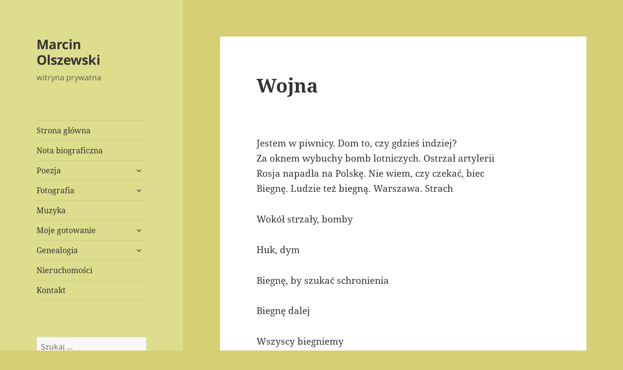

--- FILE ---
content_type: text/html; charset=UTF-8
request_url: https://marcinolszewski.pl/index.php/2022/08/27/wojna/
body_size: 13262
content:
<!DOCTYPE html>
<html lang="pl-PL" class="no-js">
<head>
	<meta charset="UTF-8">
	<meta name="viewport" content="width=device-width, initial-scale=1.0">
	<link rel="profile" href="https://gmpg.org/xfn/11">
	<link rel="pingback" href="https://marcinolszewski.pl/xmlrpc.php">
	<script>(function(html){html.className = html.className.replace(/\bno-js\b/,'js')})(document.documentElement);</script>
<title>Wojna &#8211; Marcin Olszewski</title>
<meta name='robots' content='max-image-preview:large' />
<link rel='dns-prefetch' href='//c0.wp.com' />
<link rel="alternate" type="application/rss+xml" title="Marcin Olszewski &raquo; Kanał z wpisami" href="https://marcinolszewski.pl/index.php/feed/" />
<link rel="alternate" type="application/rss+xml" title="Marcin Olszewski &raquo; Kanał z komentarzami" href="https://marcinolszewski.pl/index.php/comments/feed/" />
<link rel="alternate" type="application/rss+xml" title="Marcin Olszewski &raquo; Wojna Kanał z komentarzami" href="https://marcinolszewski.pl/index.php/2022/08/27/wojna/feed/" />
<script>
window._wpemojiSettings = {"baseUrl":"https:\/\/s.w.org\/images\/core\/emoji\/15.0.3\/72x72\/","ext":".png","svgUrl":"https:\/\/s.w.org\/images\/core\/emoji\/15.0.3\/svg\/","svgExt":".svg","source":{"concatemoji":"https:\/\/marcinolszewski.pl\/wp-includes\/js\/wp-emoji-release.min.js?ver=6.5.7"}};
/*! This file is auto-generated */
!function(i,n){var o,s,e;function c(e){try{var t={supportTests:e,timestamp:(new Date).valueOf()};sessionStorage.setItem(o,JSON.stringify(t))}catch(e){}}function p(e,t,n){e.clearRect(0,0,e.canvas.width,e.canvas.height),e.fillText(t,0,0);var t=new Uint32Array(e.getImageData(0,0,e.canvas.width,e.canvas.height).data),r=(e.clearRect(0,0,e.canvas.width,e.canvas.height),e.fillText(n,0,0),new Uint32Array(e.getImageData(0,0,e.canvas.width,e.canvas.height).data));return t.every(function(e,t){return e===r[t]})}function u(e,t,n){switch(t){case"flag":return n(e,"\ud83c\udff3\ufe0f\u200d\u26a7\ufe0f","\ud83c\udff3\ufe0f\u200b\u26a7\ufe0f")?!1:!n(e,"\ud83c\uddfa\ud83c\uddf3","\ud83c\uddfa\u200b\ud83c\uddf3")&&!n(e,"\ud83c\udff4\udb40\udc67\udb40\udc62\udb40\udc65\udb40\udc6e\udb40\udc67\udb40\udc7f","\ud83c\udff4\u200b\udb40\udc67\u200b\udb40\udc62\u200b\udb40\udc65\u200b\udb40\udc6e\u200b\udb40\udc67\u200b\udb40\udc7f");case"emoji":return!n(e,"\ud83d\udc26\u200d\u2b1b","\ud83d\udc26\u200b\u2b1b")}return!1}function f(e,t,n){var r="undefined"!=typeof WorkerGlobalScope&&self instanceof WorkerGlobalScope?new OffscreenCanvas(300,150):i.createElement("canvas"),a=r.getContext("2d",{willReadFrequently:!0}),o=(a.textBaseline="top",a.font="600 32px Arial",{});return e.forEach(function(e){o[e]=t(a,e,n)}),o}function t(e){var t=i.createElement("script");t.src=e,t.defer=!0,i.head.appendChild(t)}"undefined"!=typeof Promise&&(o="wpEmojiSettingsSupports",s=["flag","emoji"],n.supports={everything:!0,everythingExceptFlag:!0},e=new Promise(function(e){i.addEventListener("DOMContentLoaded",e,{once:!0})}),new Promise(function(t){var n=function(){try{var e=JSON.parse(sessionStorage.getItem(o));if("object"==typeof e&&"number"==typeof e.timestamp&&(new Date).valueOf()<e.timestamp+604800&&"object"==typeof e.supportTests)return e.supportTests}catch(e){}return null}();if(!n){if("undefined"!=typeof Worker&&"undefined"!=typeof OffscreenCanvas&&"undefined"!=typeof URL&&URL.createObjectURL&&"undefined"!=typeof Blob)try{var e="postMessage("+f.toString()+"("+[JSON.stringify(s),u.toString(),p.toString()].join(",")+"));",r=new Blob([e],{type:"text/javascript"}),a=new Worker(URL.createObjectURL(r),{name:"wpTestEmojiSupports"});return void(a.onmessage=function(e){c(n=e.data),a.terminate(),t(n)})}catch(e){}c(n=f(s,u,p))}t(n)}).then(function(e){for(var t in e)n.supports[t]=e[t],n.supports.everything=n.supports.everything&&n.supports[t],"flag"!==t&&(n.supports.everythingExceptFlag=n.supports.everythingExceptFlag&&n.supports[t]);n.supports.everythingExceptFlag=n.supports.everythingExceptFlag&&!n.supports.flag,n.DOMReady=!1,n.readyCallback=function(){n.DOMReady=!0}}).then(function(){return e}).then(function(){var e;n.supports.everything||(n.readyCallback(),(e=n.source||{}).concatemoji?t(e.concatemoji):e.wpemoji&&e.twemoji&&(t(e.twemoji),t(e.wpemoji)))}))}((window,document),window._wpemojiSettings);
</script>
<link rel='stylesheet' id='twentyfifteen-jetpack-css' href='https://c0.wp.com/p/jetpack/9.7.3/modules/theme-tools/compat/twentyfifteen.css' media='all' />
<style id='wp-emoji-styles-inline-css'>

	img.wp-smiley, img.emoji {
		display: inline !important;
		border: none !important;
		box-shadow: none !important;
		height: 1em !important;
		width: 1em !important;
		margin: 0 0.07em !important;
		vertical-align: -0.1em !important;
		background: none !important;
		padding: 0 !important;
	}
</style>
<link rel='stylesheet' id='wp-block-library-css' href='https://c0.wp.com/c/6.5.7/wp-includes/css/dist/block-library/style.min.css' media='all' />
<style id='wp-block-library-inline-css'>
.has-text-align-justify{text-align:justify;}
</style>
<style id='wp-block-library-theme-inline-css'>
.wp-block-audio figcaption{color:#555;font-size:13px;text-align:center}.is-dark-theme .wp-block-audio figcaption{color:#ffffffa6}.wp-block-audio{margin:0 0 1em}.wp-block-code{border:1px solid #ccc;border-radius:4px;font-family:Menlo,Consolas,monaco,monospace;padding:.8em 1em}.wp-block-embed figcaption{color:#555;font-size:13px;text-align:center}.is-dark-theme .wp-block-embed figcaption{color:#ffffffa6}.wp-block-embed{margin:0 0 1em}.blocks-gallery-caption{color:#555;font-size:13px;text-align:center}.is-dark-theme .blocks-gallery-caption{color:#ffffffa6}.wp-block-image figcaption{color:#555;font-size:13px;text-align:center}.is-dark-theme .wp-block-image figcaption{color:#ffffffa6}.wp-block-image{margin:0 0 1em}.wp-block-pullquote{border-bottom:4px solid;border-top:4px solid;color:currentColor;margin-bottom:1.75em}.wp-block-pullquote cite,.wp-block-pullquote footer,.wp-block-pullquote__citation{color:currentColor;font-size:.8125em;font-style:normal;text-transform:uppercase}.wp-block-quote{border-left:.25em solid;margin:0 0 1.75em;padding-left:1em}.wp-block-quote cite,.wp-block-quote footer{color:currentColor;font-size:.8125em;font-style:normal;position:relative}.wp-block-quote.has-text-align-right{border-left:none;border-right:.25em solid;padding-left:0;padding-right:1em}.wp-block-quote.has-text-align-center{border:none;padding-left:0}.wp-block-quote.is-large,.wp-block-quote.is-style-large,.wp-block-quote.is-style-plain{border:none}.wp-block-search .wp-block-search__label{font-weight:700}.wp-block-search__button{border:1px solid #ccc;padding:.375em .625em}:where(.wp-block-group.has-background){padding:1.25em 2.375em}.wp-block-separator.has-css-opacity{opacity:.4}.wp-block-separator{border:none;border-bottom:2px solid;margin-left:auto;margin-right:auto}.wp-block-separator.has-alpha-channel-opacity{opacity:1}.wp-block-separator:not(.is-style-wide):not(.is-style-dots){width:100px}.wp-block-separator.has-background:not(.is-style-dots){border-bottom:none;height:1px}.wp-block-separator.has-background:not(.is-style-wide):not(.is-style-dots){height:2px}.wp-block-table{margin:0 0 1em}.wp-block-table td,.wp-block-table th{word-break:normal}.wp-block-table figcaption{color:#555;font-size:13px;text-align:center}.is-dark-theme .wp-block-table figcaption{color:#ffffffa6}.wp-block-video figcaption{color:#555;font-size:13px;text-align:center}.is-dark-theme .wp-block-video figcaption{color:#ffffffa6}.wp-block-video{margin:0 0 1em}.wp-block-template-part.has-background{margin-bottom:0;margin-top:0;padding:1.25em 2.375em}
</style>
<style id='classic-theme-styles-inline-css'>
/*! This file is auto-generated */
.wp-block-button__link{color:#fff;background-color:#32373c;border-radius:9999px;box-shadow:none;text-decoration:none;padding:calc(.667em + 2px) calc(1.333em + 2px);font-size:1.125em}.wp-block-file__button{background:#32373c;color:#fff;text-decoration:none}
</style>
<style id='global-styles-inline-css'>
body{--wp--preset--color--black: #000000;--wp--preset--color--cyan-bluish-gray: #abb8c3;--wp--preset--color--white: #fff;--wp--preset--color--pale-pink: #f78da7;--wp--preset--color--vivid-red: #cf2e2e;--wp--preset--color--luminous-vivid-orange: #ff6900;--wp--preset--color--luminous-vivid-amber: #fcb900;--wp--preset--color--light-green-cyan: #7bdcb5;--wp--preset--color--vivid-green-cyan: #00d084;--wp--preset--color--pale-cyan-blue: #8ed1fc;--wp--preset--color--vivid-cyan-blue: #0693e3;--wp--preset--color--vivid-purple: #9b51e0;--wp--preset--color--dark-gray: #111;--wp--preset--color--light-gray: #f1f1f1;--wp--preset--color--yellow: #f4ca16;--wp--preset--color--dark-brown: #352712;--wp--preset--color--medium-pink: #e53b51;--wp--preset--color--light-pink: #ffe5d1;--wp--preset--color--dark-purple: #2e2256;--wp--preset--color--purple: #674970;--wp--preset--color--blue-gray: #22313f;--wp--preset--color--bright-blue: #55c3dc;--wp--preset--color--light-blue: #e9f2f9;--wp--preset--gradient--vivid-cyan-blue-to-vivid-purple: linear-gradient(135deg,rgba(6,147,227,1) 0%,rgb(155,81,224) 100%);--wp--preset--gradient--light-green-cyan-to-vivid-green-cyan: linear-gradient(135deg,rgb(122,220,180) 0%,rgb(0,208,130) 100%);--wp--preset--gradient--luminous-vivid-amber-to-luminous-vivid-orange: linear-gradient(135deg,rgba(252,185,0,1) 0%,rgba(255,105,0,1) 100%);--wp--preset--gradient--luminous-vivid-orange-to-vivid-red: linear-gradient(135deg,rgba(255,105,0,1) 0%,rgb(207,46,46) 100%);--wp--preset--gradient--very-light-gray-to-cyan-bluish-gray: linear-gradient(135deg,rgb(238,238,238) 0%,rgb(169,184,195) 100%);--wp--preset--gradient--cool-to-warm-spectrum: linear-gradient(135deg,rgb(74,234,220) 0%,rgb(151,120,209) 20%,rgb(207,42,186) 40%,rgb(238,44,130) 60%,rgb(251,105,98) 80%,rgb(254,248,76) 100%);--wp--preset--gradient--blush-light-purple: linear-gradient(135deg,rgb(255,206,236) 0%,rgb(152,150,240) 100%);--wp--preset--gradient--blush-bordeaux: linear-gradient(135deg,rgb(254,205,165) 0%,rgb(254,45,45) 50%,rgb(107,0,62) 100%);--wp--preset--gradient--luminous-dusk: linear-gradient(135deg,rgb(255,203,112) 0%,rgb(199,81,192) 50%,rgb(65,88,208) 100%);--wp--preset--gradient--pale-ocean: linear-gradient(135deg,rgb(255,245,203) 0%,rgb(182,227,212) 50%,rgb(51,167,181) 100%);--wp--preset--gradient--electric-grass: linear-gradient(135deg,rgb(202,248,128) 0%,rgb(113,206,126) 100%);--wp--preset--gradient--midnight: linear-gradient(135deg,rgb(2,3,129) 0%,rgb(40,116,252) 100%);--wp--preset--gradient--dark-gray-gradient-gradient: linear-gradient(90deg, rgba(17,17,17,1) 0%, rgba(42,42,42,1) 100%);--wp--preset--gradient--light-gray-gradient: linear-gradient(90deg, rgba(241,241,241,1) 0%, rgba(215,215,215,1) 100%);--wp--preset--gradient--white-gradient: linear-gradient(90deg, rgba(255,255,255,1) 0%, rgba(230,230,230,1) 100%);--wp--preset--gradient--yellow-gradient: linear-gradient(90deg, rgba(244,202,22,1) 0%, rgba(205,168,10,1) 100%);--wp--preset--gradient--dark-brown-gradient: linear-gradient(90deg, rgba(53,39,18,1) 0%, rgba(91,67,31,1) 100%);--wp--preset--gradient--medium-pink-gradient: linear-gradient(90deg, rgba(229,59,81,1) 0%, rgba(209,28,51,1) 100%);--wp--preset--gradient--light-pink-gradient: linear-gradient(90deg, rgba(255,229,209,1) 0%, rgba(255,200,158,1) 100%);--wp--preset--gradient--dark-purple-gradient: linear-gradient(90deg, rgba(46,34,86,1) 0%, rgba(66,48,123,1) 100%);--wp--preset--gradient--purple-gradient: linear-gradient(90deg, rgba(103,73,112,1) 0%, rgba(131,93,143,1) 100%);--wp--preset--gradient--blue-gray-gradient: linear-gradient(90deg, rgba(34,49,63,1) 0%, rgba(52,75,96,1) 100%);--wp--preset--gradient--bright-blue-gradient: linear-gradient(90deg, rgba(85,195,220,1) 0%, rgba(43,180,211,1) 100%);--wp--preset--gradient--light-blue-gradient: linear-gradient(90deg, rgba(233,242,249,1) 0%, rgba(193,218,238,1) 100%);--wp--preset--font-size--small: 13px;--wp--preset--font-size--medium: 20px;--wp--preset--font-size--large: 36px;--wp--preset--font-size--x-large: 42px;--wp--preset--spacing--20: 0.44rem;--wp--preset--spacing--30: 0.67rem;--wp--preset--spacing--40: 1rem;--wp--preset--spacing--50: 1.5rem;--wp--preset--spacing--60: 2.25rem;--wp--preset--spacing--70: 3.38rem;--wp--preset--spacing--80: 5.06rem;--wp--preset--shadow--natural: 6px 6px 9px rgba(0, 0, 0, 0.2);--wp--preset--shadow--deep: 12px 12px 50px rgba(0, 0, 0, 0.4);--wp--preset--shadow--sharp: 6px 6px 0px rgba(0, 0, 0, 0.2);--wp--preset--shadow--outlined: 6px 6px 0px -3px rgba(255, 255, 255, 1), 6px 6px rgba(0, 0, 0, 1);--wp--preset--shadow--crisp: 6px 6px 0px rgba(0, 0, 0, 1);}:where(.is-layout-flex){gap: 0.5em;}:where(.is-layout-grid){gap: 0.5em;}body .is-layout-flex{display: flex;}body .is-layout-flex{flex-wrap: wrap;align-items: center;}body .is-layout-flex > *{margin: 0;}body .is-layout-grid{display: grid;}body .is-layout-grid > *{margin: 0;}:where(.wp-block-columns.is-layout-flex){gap: 2em;}:where(.wp-block-columns.is-layout-grid){gap: 2em;}:where(.wp-block-post-template.is-layout-flex){gap: 1.25em;}:where(.wp-block-post-template.is-layout-grid){gap: 1.25em;}.has-black-color{color: var(--wp--preset--color--black) !important;}.has-cyan-bluish-gray-color{color: var(--wp--preset--color--cyan-bluish-gray) !important;}.has-white-color{color: var(--wp--preset--color--white) !important;}.has-pale-pink-color{color: var(--wp--preset--color--pale-pink) !important;}.has-vivid-red-color{color: var(--wp--preset--color--vivid-red) !important;}.has-luminous-vivid-orange-color{color: var(--wp--preset--color--luminous-vivid-orange) !important;}.has-luminous-vivid-amber-color{color: var(--wp--preset--color--luminous-vivid-amber) !important;}.has-light-green-cyan-color{color: var(--wp--preset--color--light-green-cyan) !important;}.has-vivid-green-cyan-color{color: var(--wp--preset--color--vivid-green-cyan) !important;}.has-pale-cyan-blue-color{color: var(--wp--preset--color--pale-cyan-blue) !important;}.has-vivid-cyan-blue-color{color: var(--wp--preset--color--vivid-cyan-blue) !important;}.has-vivid-purple-color{color: var(--wp--preset--color--vivid-purple) !important;}.has-black-background-color{background-color: var(--wp--preset--color--black) !important;}.has-cyan-bluish-gray-background-color{background-color: var(--wp--preset--color--cyan-bluish-gray) !important;}.has-white-background-color{background-color: var(--wp--preset--color--white) !important;}.has-pale-pink-background-color{background-color: var(--wp--preset--color--pale-pink) !important;}.has-vivid-red-background-color{background-color: var(--wp--preset--color--vivid-red) !important;}.has-luminous-vivid-orange-background-color{background-color: var(--wp--preset--color--luminous-vivid-orange) !important;}.has-luminous-vivid-amber-background-color{background-color: var(--wp--preset--color--luminous-vivid-amber) !important;}.has-light-green-cyan-background-color{background-color: var(--wp--preset--color--light-green-cyan) !important;}.has-vivid-green-cyan-background-color{background-color: var(--wp--preset--color--vivid-green-cyan) !important;}.has-pale-cyan-blue-background-color{background-color: var(--wp--preset--color--pale-cyan-blue) !important;}.has-vivid-cyan-blue-background-color{background-color: var(--wp--preset--color--vivid-cyan-blue) !important;}.has-vivid-purple-background-color{background-color: var(--wp--preset--color--vivid-purple) !important;}.has-black-border-color{border-color: var(--wp--preset--color--black) !important;}.has-cyan-bluish-gray-border-color{border-color: var(--wp--preset--color--cyan-bluish-gray) !important;}.has-white-border-color{border-color: var(--wp--preset--color--white) !important;}.has-pale-pink-border-color{border-color: var(--wp--preset--color--pale-pink) !important;}.has-vivid-red-border-color{border-color: var(--wp--preset--color--vivid-red) !important;}.has-luminous-vivid-orange-border-color{border-color: var(--wp--preset--color--luminous-vivid-orange) !important;}.has-luminous-vivid-amber-border-color{border-color: var(--wp--preset--color--luminous-vivid-amber) !important;}.has-light-green-cyan-border-color{border-color: var(--wp--preset--color--light-green-cyan) !important;}.has-vivid-green-cyan-border-color{border-color: var(--wp--preset--color--vivid-green-cyan) !important;}.has-pale-cyan-blue-border-color{border-color: var(--wp--preset--color--pale-cyan-blue) !important;}.has-vivid-cyan-blue-border-color{border-color: var(--wp--preset--color--vivid-cyan-blue) !important;}.has-vivid-purple-border-color{border-color: var(--wp--preset--color--vivid-purple) !important;}.has-vivid-cyan-blue-to-vivid-purple-gradient-background{background: var(--wp--preset--gradient--vivid-cyan-blue-to-vivid-purple) !important;}.has-light-green-cyan-to-vivid-green-cyan-gradient-background{background: var(--wp--preset--gradient--light-green-cyan-to-vivid-green-cyan) !important;}.has-luminous-vivid-amber-to-luminous-vivid-orange-gradient-background{background: var(--wp--preset--gradient--luminous-vivid-amber-to-luminous-vivid-orange) !important;}.has-luminous-vivid-orange-to-vivid-red-gradient-background{background: var(--wp--preset--gradient--luminous-vivid-orange-to-vivid-red) !important;}.has-very-light-gray-to-cyan-bluish-gray-gradient-background{background: var(--wp--preset--gradient--very-light-gray-to-cyan-bluish-gray) !important;}.has-cool-to-warm-spectrum-gradient-background{background: var(--wp--preset--gradient--cool-to-warm-spectrum) !important;}.has-blush-light-purple-gradient-background{background: var(--wp--preset--gradient--blush-light-purple) !important;}.has-blush-bordeaux-gradient-background{background: var(--wp--preset--gradient--blush-bordeaux) !important;}.has-luminous-dusk-gradient-background{background: var(--wp--preset--gradient--luminous-dusk) !important;}.has-pale-ocean-gradient-background{background: var(--wp--preset--gradient--pale-ocean) !important;}.has-electric-grass-gradient-background{background: var(--wp--preset--gradient--electric-grass) !important;}.has-midnight-gradient-background{background: var(--wp--preset--gradient--midnight) !important;}.has-small-font-size{font-size: var(--wp--preset--font-size--small) !important;}.has-medium-font-size{font-size: var(--wp--preset--font-size--medium) !important;}.has-large-font-size{font-size: var(--wp--preset--font-size--large) !important;}.has-x-large-font-size{font-size: var(--wp--preset--font-size--x-large) !important;}
.wp-block-navigation a:where(:not(.wp-element-button)){color: inherit;}
:where(.wp-block-post-template.is-layout-flex){gap: 1.25em;}:where(.wp-block-post-template.is-layout-grid){gap: 1.25em;}
:where(.wp-block-columns.is-layout-flex){gap: 2em;}:where(.wp-block-columns.is-layout-grid){gap: 2em;}
.wp-block-pullquote{font-size: 1.5em;line-height: 1.6;}
</style>
<link rel='stylesheet' id='aptf-bxslider-css' href='https://marcinolszewski.pl/wp-content/plugins/accesspress-twitter-feed/css/jquery.bxslider.css?ver=1.6.7' media='all' />
<link rel='stylesheet' id='aptf-front-css-css' href='https://marcinolszewski.pl/wp-content/plugins/accesspress-twitter-feed/css/frontend.css?ver=1.6.7' media='all' />
<link rel='stylesheet' id='aptf-font-css-css' href='https://marcinolszewski.pl/wp-content/plugins/accesspress-twitter-feed/css/fonts.css?ver=1.6.7' media='all' />
<link rel='stylesheet' id='fancybox-for-wp-css' href='https://marcinolszewski.pl/wp-content/plugins/fancybox-for-wordpress/assets/css/fancybox.css?ver=1.3.4' media='all' />
<link rel='stylesheet' id='twentyfifteen-fonts-css' href='https://marcinolszewski.pl/wp-content/themes/twentyfifteen/assets/fonts/noto-sans-plus-noto-serif-plus-inconsolata.css?ver=20230328' media='all' />
<link rel='stylesheet' id='genericons-css' href='https://c0.wp.com/p/jetpack/9.7.3/_inc/genericons/genericons/genericons.css' media='all' />
<link rel='stylesheet' id='twentyfifteen-style-css' href='https://marcinolszewski.pl/wp-content/themes/twentyfifteen/style.css?ver=20241112' media='all' />
<style id='twentyfifteen-style-inline-css'>

		/* Custom Header Background Color */
		body:before,
		.site-header {
			background-color: #dddd8d;
		}

		@media screen and (min-width: 59.6875em) {
			.site-header,
			.secondary {
				background-color: transparent;
			}

			.widget button,
			.widget input[type="button"],
			.widget input[type="reset"],
			.widget input[type="submit"],
			.widget_calendar tbody a,
			.widget_calendar tbody a:hover,
			.widget_calendar tbody a:focus {
				color: #dddd8d;
			}
		}
	
</style>
<link rel='stylesheet' id='twentyfifteen-block-style-css' href='https://marcinolszewski.pl/wp-content/themes/twentyfifteen/css/blocks.css?ver=20240715' media='all' />
<link rel='stylesheet' id='jetpack_css-css' href='https://c0.wp.com/p/jetpack/9.7.3/css/jetpack.css' media='all' />
<script src="https://c0.wp.com/c/6.5.7/wp-includes/js/jquery/jquery.min.js" id="jquery-core-js"></script>
<script src="https://c0.wp.com/c/6.5.7/wp-includes/js/jquery/jquery-migrate.min.js" id="jquery-migrate-js"></script>
<script src="https://marcinolszewski.pl/wp-content/plugins/accesspress-twitter-feed/js/jquery.bxslider.min.js?ver=1.6.7" id="aptf-bxslider-js"></script>
<script src="https://marcinolszewski.pl/wp-content/plugins/accesspress-twitter-feed/js/frontend.js?ver=1.6.7" id="aptf-front-js-js"></script>
<script src="https://marcinolszewski.pl/wp-content/plugins/fancybox-for-wordpress/assets/js/purify.min.js?ver=1.3.4" id="purify-js"></script>
<script src="https://marcinolszewski.pl/wp-content/plugins/fancybox-for-wordpress/assets/js/jquery.fancybox.js?ver=1.3.4" id="fancybox-for-wp-js"></script>
<script id="twentyfifteen-script-js-extra">
var screenReaderText = {"expand":"<span class=\"screen-reader-text\">rozwi\u0144 menu potomne<\/span>","collapse":"<span class=\"screen-reader-text\">zwi\u0144 menu potomne<\/span>"};
</script>
<script src="https://marcinolszewski.pl/wp-content/themes/twentyfifteen/js/functions.js?ver=20221101" id="twentyfifteen-script-js" defer data-wp-strategy="defer"></script>
<link rel="https://api.w.org/" href="https://marcinolszewski.pl/index.php/wp-json/" /><link rel="alternate" type="application/json" href="https://marcinolszewski.pl/index.php/wp-json/wp/v2/posts/1650" /><link rel="EditURI" type="application/rsd+xml" title="RSD" href="https://marcinolszewski.pl/xmlrpc.php?rsd" />
<meta name="generator" content="WordPress 6.5.7" />
<link rel="canonical" href="https://marcinolszewski.pl/index.php/2022/08/27/wojna/" />
<link rel='shortlink' href='https://marcinolszewski.pl/?p=1650' />
<link rel="alternate" type="application/json+oembed" href="https://marcinolszewski.pl/index.php/wp-json/oembed/1.0/embed?url=https%3A%2F%2Fmarcinolszewski.pl%2Findex.php%2F2022%2F08%2F27%2Fwojna%2F" />
<link rel="alternate" type="text/xml+oembed" href="https://marcinolszewski.pl/index.php/wp-json/oembed/1.0/embed?url=https%3A%2F%2Fmarcinolszewski.pl%2Findex.php%2F2022%2F08%2F27%2Fwojna%2F&#038;format=xml" />

<!-- Fancybox for WordPress v3.3.5 -->
<style type="text/css">
	.fancybox-slide--image .fancybox-content{background-color: #FFFFFF}div.fancybox-caption{display:none !important;}
	
	img.fancybox-image{border-width:10px;border-color:#FFFFFF;border-style:solid;}
	div.fancybox-bg{background-color:rgba(102,102,102,0.3);opacity:1 !important;}div.fancybox-content{border-color:#FFFFFF}
	div#fancybox-title{background-color:#FFFFFF}
	div.fancybox-content{background-color:#FFFFFF;border:1px solid #BBBBBB}
	div#fancybox-title-inside{color:#333333}
	
	
	
	div.fancybox-caption p.caption-title{display:inline-block}
	div.fancybox-caption p.caption-title{font-size:14px}
	div.fancybox-caption p.caption-title{color:#333333}
	div.fancybox-caption {color:#333333}div.fancybox-caption p.caption-title {background:#fff; width:auto;padding:10px 30px;}div.fancybox-content p.caption-title{color:#333333;margin: 0;padding: 5px 0;}body.fancybox-active .fancybox-container .fancybox-stage .fancybox-content .fancybox-close-small{display:block;}
</style><script type="text/javascript">
	jQuery(function () {

		var mobileOnly = false;
		
		if (mobileOnly) {
			return;
		}

		jQuery.fn.getTitle = function () { // Copy the title of every IMG tag and add it to its parent A so that fancybox can show titles
			var arr = jQuery("a[data-fancybox]");
									jQuery.each(arr, function() {
										var title = jQuery(this).children("img").attr("title");
										var caption = jQuery(this).next("figcaption").html();
                                        if(caption && title){jQuery(this).attr("title",title+" " + caption)}else if(title){ jQuery(this).attr("title",title);}else if(caption){jQuery(this).attr("title",caption);}
									});			}

		// Supported file extensions

				var thumbnails = jQuery("a:has(img)").not(".nolightbox").not('.envira-gallery-link').not('.ngg-simplelightbox').filter(function () {
			return /\.(jpe?g|png|gif|mp4|webp|bmp|pdf)(\?[^/]*)*$/i.test(jQuery(this).attr('href'))
		});
		

		// Add data-type iframe for links that are not images or videos.
		var iframeLinks = jQuery('.fancyboxforwp').filter(function () {
			return !/\.(jpe?g|png|gif|mp4|webp|bmp|pdf)(\?[^/]*)*$/i.test(jQuery(this).attr('href'))
		}).filter(function () {
			return !/vimeo|youtube/i.test(jQuery(this).attr('href'))
		});
		iframeLinks.attr({"data-type": "iframe"}).getTitle();

				// Gallery All
		thumbnails.addClass("fancyboxforwp").attr("data-fancybox", "gallery").getTitle();
		iframeLinks.attr({"data-fancybox": "gallery"}).getTitle();

		// Gallery type NONE
		
		// Call fancybox and apply it on any link with a rel atribute that starts with "fancybox", with the options set on the admin panel
		jQuery("a.fancyboxforwp").fancyboxforwp({
			loop: false,
			smallBtn: true,
			zoomOpacity: "auto",
			animationEffect: "fade",
			animationDuration: 500,
			transitionEffect: "fade",
			transitionDuration: "300",
			overlayShow: true,
			overlayOpacity: "0.3",
			titleShow: true,
			titlePosition: "inside",
			keyboard: true,
			showCloseButton: true,
			arrows: true,
			clickContent:false,
			clickSlide: "close",
			mobile: {
				clickContent: function (current, event) {
					return current.type === "image" ? "toggleControls" : false;
				},
				clickSlide: function (current, event) {
					return current.type === "image" ? "close" : "close";
				},
			},
			wheel: false,
			toolbar: true,
			preventCaptionOverlap: true,
			onInit: function() { },			onDeactivate
	: function() { },		beforeClose: function() { },			afterShow: function(instance) { jQuery( ".fancybox-image" ).on("click", function( ){ ( instance.isScaledDown() ) ? instance.scaleToActual() : instance.scaleToFit() }) },				afterClose: function() { },					caption : function( instance, item ) {var title ="";if("undefined" != typeof jQuery(this).context ){var title = jQuery(this).context.title;} else { var title = ("undefined" != typeof jQuery(this).attr("title")) ? jQuery(this).attr("title") : false;}var caption = jQuery(this).data('caption') || '';if ( item.type === 'image' && title.length ) {caption = (caption.length ? caption + '<br />' : '') + '<p class="caption-title">'+title+'</p>' ;}return caption;},
		afterLoad : function( instance, current ) {current.$content.append('<div class=\"fancybox-custom-caption inside-caption\" style=\" position: absolute;left:0;right:0;color:#000;margin:0 auto;bottom:0;text-align:center;background-color:#FFFFFF \">' + current.opts.caption + '</div>');},
			})
		;

			})
</script>
<!-- END Fancybox for WordPress -->
<style type='text/css'>img#wpstats{display:none}</style>
		<style id="custom-background-css">
body.custom-background { background-color: #d6cf73; }
</style>
			<style id="wp-custom-css">
			ul.wp-block-latest-posts__list li {padding:3px 0; margin:2px 0!important;list-style-type: circle }

ul.wp-block-latest-posts__list li a {font-size:12pt}		</style>
		</head>

<body class="post-template-default single single-post postid-1650 single-format-standard custom-background wp-embed-responsive">
<div id="page" class="hfeed site">
	<a class="skip-link screen-reader-text" href="#content">
		Przejdź do treści	</a>

	<div id="sidebar" class="sidebar">
		<header id="masthead" class="site-header">
			<div class="site-branding">
										<p class="site-title"><a href="https://marcinolszewski.pl/" rel="home">Marcin Olszewski</a></p>
												<p class="site-description">witryna prywatna</p>
										<button class="secondary-toggle">Menu i widgety</button>
			</div><!-- .site-branding -->
		</header><!-- .site-header -->

			<div id="secondary" class="secondary">

					<nav id="site-navigation" class="main-navigation">
				<div class="menu-menu-glowne-container"><ul id="menu-menu-glowne" class="nav-menu"><li id="menu-item-14" class="menu-item menu-item-type-custom menu-item-object-custom menu-item-14"><a href="http://nowa.marcinolszewski.pl/">Strona główna</a></li>
<li id="menu-item-43" class="menu-item menu-item-type-post_type menu-item-object-page menu-item-43"><a href="https://marcinolszewski.pl/index.php/nota-biograficzna/">Nota biograficzna</a></li>
<li id="menu-item-44" class="menu-item menu-item-type-taxonomy menu-item-object-category current-post-ancestor current-menu-parent current-post-parent menu-item-has-children menu-item-44"><a href="https://marcinolszewski.pl/index.php/category/poezja/">Poezja</a>
<ul class="sub-menu">
	<li id="menu-item-2000" class="menu-item menu-item-type-taxonomy menu-item-object-category menu-item-2000"><a href="https://marcinolszewski.pl/index.php/category/poezja/praga-2023-r/">Praga (2023 r.)</a></li>
	<li id="menu-item-1649" class="menu-item menu-item-type-taxonomy menu-item-object-category current-post-ancestor current-menu-parent current-post-parent menu-item-1649"><a href="https://marcinolszewski.pl/index.php/category/poezja/sen-2022-r/">Sen (2022 r.)</a></li>
	<li id="menu-item-1644" class="menu-item menu-item-type-taxonomy menu-item-object-category menu-item-1644"><a href="https://marcinolszewski.pl/index.php/category/poezja/wajdelota-2021-r/">Wajdelota (2021 r.)</a></li>
	<li id="menu-item-963" class="menu-item menu-item-type-taxonomy menu-item-object-category menu-item-963"><a href="https://marcinolszewski.pl/index.php/category/poezja/spokoj-2020-r/">Spokój (2020 r.)</a></li>
	<li id="menu-item-964" class="menu-item menu-item-type-taxonomy menu-item-object-category menu-item-964"><a href="https://marcinolszewski.pl/index.php/category/poezja/mysli-2019-r/">Myśli (2019 r.)</a></li>
	<li id="menu-item-965" class="menu-item menu-item-type-taxonomy menu-item-object-category menu-item-965"><a href="https://marcinolszewski.pl/index.php/category/poezja/daria-2018-r/">Daria (2018 r.)</a></li>
	<li id="menu-item-966" class="menu-item menu-item-type-taxonomy menu-item-object-category menu-item-966"><a href="https://marcinolszewski.pl/index.php/category/poezja/lika-2017-r/">Lika (2017 r.)</a></li>
	<li id="menu-item-967" class="menu-item menu-item-type-taxonomy menu-item-object-category menu-item-967"><a href="https://marcinolszewski.pl/index.php/category/poezja/rodzina-2016-r/">Rodzina (2016 r.)</a></li>
	<li id="menu-item-968" class="menu-item menu-item-type-taxonomy menu-item-object-category menu-item-968"><a href="https://marcinolszewski.pl/index.php/category/poezja/cukiernia-mony-2015-r/">Cukiernia Mony (2015 r.)</a></li>
	<li id="menu-item-969" class="menu-item menu-item-type-taxonomy menu-item-object-category menu-item-969"><a href="https://marcinolszewski.pl/index.php/category/poezja/samotnosc-2014-r/">Samotność (2014 r.)</a></li>
	<li id="menu-item-970" class="menu-item menu-item-type-taxonomy menu-item-object-category menu-item-970"><a href="https://marcinolszewski.pl/index.php/category/poezja/miedzy-dusza-a-swiatem-2013-r/">Między duszą a światem (2013 r.)</a></li>
	<li id="menu-item-972" class="menu-item menu-item-type-taxonomy menu-item-object-category menu-item-972"><a href="https://marcinolszewski.pl/index.php/category/poezja/ciemnosc-2012-r/">Ciemność (2012 r.)</a></li>
	<li id="menu-item-971" class="menu-item menu-item-type-taxonomy menu-item-object-category menu-item-971"><a href="https://marcinolszewski.pl/index.php/category/poezja/retrospekcja-2012-r/">Retrospekcja (2012 r.)</a></li>
	<li id="menu-item-978" class="menu-item menu-item-type-taxonomy menu-item-object-category menu-item-978"><a href="https://marcinolszewski.pl/index.php/category/poezja/spokoj-2011-r/">Spokój (2011 r.)</a></li>
	<li id="menu-item-977" class="menu-item menu-item-type-taxonomy menu-item-object-category menu-item-977"><a href="https://marcinolszewski.pl/index.php/category/poezja/rajzer-2010-r/">Rajzer (2010 r.)</a></li>
	<li id="menu-item-976" class="menu-item menu-item-type-taxonomy menu-item-object-category menu-item-976"><a href="https://marcinolszewski.pl/index.php/category/poezja/kryjan-2009-r/">Kryjan (2009 r.)</a></li>
	<li id="menu-item-975" class="menu-item menu-item-type-taxonomy menu-item-object-category menu-item-975"><a href="https://marcinolszewski.pl/index.php/category/poezja/droga-zycia-2007-r/">Droga życia (2007 r.)</a></li>
	<li id="menu-item-974" class="menu-item menu-item-type-taxonomy menu-item-object-category menu-item-974"><a href="https://marcinolszewski.pl/index.php/category/poezja/spotkanie-w-miescie-oczekujacych-2006-r/">Spotkanie w mieście oczekujących (2006 r.)</a></li>
	<li id="menu-item-973" class="menu-item menu-item-type-taxonomy menu-item-object-category menu-item-973"><a href="https://marcinolszewski.pl/index.php/category/poezja/samotnosc-2005-r/">Samotność (2005 r.)</a></li>
	<li id="menu-item-54" class="menu-item menu-item-type-taxonomy menu-item-object-category menu-item-54"><a href="https://marcinolszewski.pl/index.php/category/poezja/absolutus-miles-1995-r/">Absolutus Miles (1995 r.)</a></li>
</ul>
</li>
<li id="menu-item-979" class="menu-item menu-item-type-taxonomy menu-item-object-category menu-item-has-children menu-item-979"><a href="https://marcinolszewski.pl/index.php/category/fotografia/">Fotografia</a>
<ul class="sub-menu">
	<li id="menu-item-982" class="menu-item menu-item-type-post_type menu-item-object-post menu-item-982"><a href="https://marcinolszewski.pl/index.php/2021/01/16/swiatlo-domowego-uzytku/">Światło domowego użytku</a></li>
	<li id="menu-item-981" class="menu-item menu-item-type-post_type menu-item-object-post menu-item-981"><a href="https://marcinolszewski.pl/index.php/2013/01/16/tatrzanski-park-narodowy-2013-r/">Tatrzański Park Narodowy 2013 r.</a></li>
	<li id="menu-item-980" class="menu-item menu-item-type-post_type menu-item-object-post menu-item-980"><a href="https://marcinolszewski.pl/index.php/2021/01/16/od-dworku-poprzez-chate-komore-do-mlyna/">Od dworku poprzez chatę, komorę do młyna</a></li>
	<li id="menu-item-1033" class="menu-item menu-item-type-post_type menu-item-object-post menu-item-1033"><a href="https://marcinolszewski.pl/index.php/2021/01/16/wspomnienie-jesieni/">Wspomnienie jesieni</a></li>
	<li id="menu-item-1032" class="menu-item menu-item-type-post_type menu-item-object-post menu-item-1032"><a href="https://marcinolszewski.pl/index.php/2021/01/16/rodzinna-podroz-na-bialorus-ukraine/">Rodzinna podróż na Białoruś, Ukrainę</a></li>
	<li id="menu-item-1034" class="menu-item menu-item-type-post_type menu-item-object-post menu-item-1034"><a href="https://marcinolszewski.pl/index.php/2012/01/16/galezie-zima-2012/">Gałęzie zimą 2012</a></li>
	<li id="menu-item-1035" class="menu-item menu-item-type-post_type menu-item-object-post menu-item-1035"><a href="https://marcinolszewski.pl/index.php/2014/08/16/woda-i-kamien-tpn-sierpien-2014/">Woda i kamien, TPN, sierpień 2014</a></li>
	<li id="menu-item-1031" class="menu-item menu-item-type-post_type menu-item-object-post menu-item-1031"><a href="https://marcinolszewski.pl/index.php/2021/01/16/skalne-miasto-adrspach/">Skalne miasto Adrspach</a></li>
	<li id="menu-item-1030" class="menu-item menu-item-type-post_type menu-item-object-post menu-item-1030"><a href="https://marcinolszewski.pl/index.php/2021/01/16/sasiedzi/">Sąsiedzi</a></li>
	<li id="menu-item-1029" class="menu-item menu-item-type-post_type menu-item-object-post menu-item-1029"><a href="https://marcinolszewski.pl/index.php/2021/01/16/rodzinne-psy/">Rodzinne psy</a></li>
	<li id="menu-item-1026" class="menu-item menu-item-type-post_type menu-item-object-post menu-item-1026"><a href="https://marcinolszewski.pl/index.php/2021/01/16/rece/">Ręce</a></li>
	<li id="menu-item-1028" class="menu-item menu-item-type-post_type menu-item-object-post menu-item-1028"><a href="https://marcinolszewski.pl/index.php/2021/01/16/szklo-swiatlem-malowane/">Szkło światłem malowane</a></li>
	<li id="menu-item-1027" class="menu-item menu-item-type-post_type menu-item-object-post menu-item-1027"><a href="https://marcinolszewski.pl/index.php/2021/01/16/rzeczy-na-niebie/">Rzeczy na niebie</a></li>
	<li id="menu-item-1025" class="menu-item menu-item-type-post_type menu-item-object-post menu-item-1025"><a href="https://marcinolszewski.pl/index.php/2021/01/16/przejscia/">Przejścia</a></li>
	<li id="menu-item-1024" class="menu-item menu-item-type-post_type menu-item-object-post menu-item-1024"><a href="https://marcinolszewski.pl/index.php/2021/01/16/niebo/">Niebo</a></li>
	<li id="menu-item-1023" class="menu-item menu-item-type-post_type menu-item-object-post menu-item-1023"><a href="https://marcinolszewski.pl/index.php/2021/01/16/miedzy-niebem-a-ziemia/">Między niebem a ziemią</a></li>
	<li id="menu-item-1022" class="menu-item menu-item-type-post_type menu-item-object-post menu-item-1022"><a href="https://marcinolszewski.pl/index.php/2021/01/16/koldry-i-poduszki/">Kołdry i poduszki</a></li>
	<li id="menu-item-1036" class="menu-item menu-item-type-post_type menu-item-object-post menu-item-1036"><a href="https://marcinolszewski.pl/index.php/2015/01/16/dusza-w-klatce-2015/">Dusza w klatce (2015)</a></li>
	<li id="menu-item-1037" class="menu-item menu-item-type-post_type menu-item-object-post menu-item-1037"><a href="https://marcinolszewski.pl/index.php/2016/01/16/podziemia-2016/">Podziemia (2016)</a></li>
</ul>
</li>
<li id="menu-item-1306" class="menu-item menu-item-type-taxonomy menu-item-object-category menu-item-1306"><a href="https://marcinolszewski.pl/index.php/category/muzyka/">Muzyka</a></li>
<li id="menu-item-1307" class="menu-item menu-item-type-taxonomy menu-item-object-category menu-item-has-children menu-item-1307"><a href="https://marcinolszewski.pl/index.php/category/kuchnia-autorska/">Moje gotowanie</a>
<ul class="sub-menu">
	<li id="menu-item-1308" class="menu-item menu-item-type-taxonomy menu-item-object-category menu-item-1308"><a href="https://marcinolszewski.pl/index.php/category/kuchnia-autorska/przepisy-kulinarne/">Przepisy kulinarne</a></li>
	<li id="menu-item-1309" class="menu-item menu-item-type-taxonomy menu-item-object-category menu-item-1309"><a href="https://marcinolszewski.pl/index.php/category/kuchnia-autorska/slowem-o-gotowaniu/">Słowem o gotowaniu</a></li>
</ul>
</li>
<li id="menu-item-1310" class="menu-item menu-item-type-taxonomy menu-item-object-category menu-item-has-children menu-item-1310"><a href="https://marcinolszewski.pl/index.php/category/genealogia/">Genealogia</a>
<ul class="sub-menu">
	<li id="menu-item-1311" class="menu-item menu-item-type-taxonomy menu-item-object-category menu-item-has-children menu-item-1311"><a href="https://marcinolszewski.pl/index.php/category/genealogia/po-mieczu-rod-olszewskich-i-rodziny-skoligacone-od-strony-ojca-jana/">Po mieczu (ród Olszewskich i rodziny skoligacone od strony ojca Jana)</a>
	<ul class="sub-menu">
		<li id="menu-item-1312" class="menu-item menu-item-type-taxonomy menu-item-object-category menu-item-1312"><a href="https://marcinolszewski.pl/index.php/category/genealogia/po-mieczu-rod-olszewskich-i-rodziny-skoligacone-od-strony-ojca-jana/galaz-pradziadka-teofila-olszewskiego/">Gałąź pradziadka Teofila Olszewskiego</a></li>
		<li id="menu-item-1313" class="menu-item menu-item-type-taxonomy menu-item-object-category menu-item-1313"><a href="https://marcinolszewski.pl/index.php/category/genealogia/po-mieczu-rod-olszewskich-i-rodziny-skoligacone-od-strony-ojca-jana/galaz-prababci-walerii-jamiolkowskiej/">Gałąź prababci Walerii Jamiołkowskiej</a></li>
		<li id="menu-item-1314" class="menu-item menu-item-type-taxonomy menu-item-object-category menu-item-1314"><a href="https://marcinolszewski.pl/index.php/category/genealogia/po-mieczu-rod-olszewskich-i-rodziny-skoligacone-od-strony-ojca-jana/galaz-babci-apolonii-kanty/">Gałąź babci Apolonii Kanty</a></li>
	</ul>
</li>
	<li id="menu-item-1316" class="menu-item menu-item-type-taxonomy menu-item-object-category menu-item-1316"><a href="https://marcinolszewski.pl/index.php/category/genealogia/po-kadzieli/">Po kądzieli</a></li>
	<li id="menu-item-1315" class="menu-item menu-item-type-taxonomy menu-item-object-category menu-item-1315"><a href="https://marcinolszewski.pl/index.php/category/genealogia/projekt-badawczy-moje-imie/">Projekt badawczy &#8222;Moje Imię&#8221;</a></li>
	<li id="menu-item-1317" class="menu-item menu-item-type-taxonomy menu-item-object-category menu-item-1317"><a href="https://marcinolszewski.pl/index.php/category/genealogia/pamieci-zmarlym/">Pamięci zmarłym</a></li>
	<li id="menu-item-1318" class="menu-item menu-item-type-taxonomy menu-item-object-category menu-item-1318"><a href="https://marcinolszewski.pl/index.php/category/genealogia/rodzinne-kroniki/">Rodzinne kroniki</a></li>
</ul>
</li>
<li id="menu-item-1321" class="menu-item menu-item-type-taxonomy menu-item-object-category menu-item-1321"><a href="https://marcinolszewski.pl/index.php/category/nieruchomosci/">Nieruchomości</a></li>
<li id="menu-item-17" class="menu-item menu-item-type-post_type menu-item-object-page menu-item-17"><a href="https://marcinolszewski.pl/index.php/kontakt/">Kontakt</a></li>
</ul></div>			</nav><!-- .main-navigation -->
		
		
					<div id="widget-area" class="widget-area" role="complementary">
				<aside id="search-2" class="widget widget_search"><form role="search" method="get" class="search-form" action="https://marcinolszewski.pl/">
				<label>
					<span class="screen-reader-text">Szukaj:</span>
					<input type="search" class="search-field" placeholder="Szukaj &hellip;" value="" name="s" />
				</label>
				<input type="submit" class="search-submit screen-reader-text" value="Szukaj" />
			</form></aside><aside id="categories-2" class="widget widget_categories"><h2 class="widget-title">TREŚĆ</h2><nav aria-label="TREŚĆ">
			<ul>
					<li class="cat-item cat-item-1"><a href="https://marcinolszewski.pl/index.php/category/bez-kategorii/">Bez kategorii</a> (2)
</li>
	<li class="cat-item cat-item-4"><a href="https://marcinolszewski.pl/index.php/category/poezja/">Poezja</a> (301)
<ul class='children'>
	<li class="cat-item cat-item-86"><a href="https://marcinolszewski.pl/index.php/category/poezja/sen2-2025-r/">Sen2 (2025 r.)</a> (10)
</li>
	<li class="cat-item cat-item-85"><a href="https://marcinolszewski.pl/index.php/category/poezja/julia-2025-r/">Julia (2025 r.)</a> (9)
</li>
	<li class="cat-item cat-item-84"><a href="https://marcinolszewski.pl/index.php/category/poezja/takie-sytuacje-2024-r/">Takie sytuacje (2024 r.)</a> (12)
</li>
	<li class="cat-item cat-item-83"><a href="https://marcinolszewski.pl/index.php/category/poezja/praga-2023-r/">Praga (2023 r.)</a> (8)
</li>
	<li class="cat-item cat-item-82"><a href="https://marcinolszewski.pl/index.php/category/poezja/sen-2022-r/">Sen (2022 r.)</a> (14)
</li>
	<li class="cat-item cat-item-80"><a href="https://marcinolszewski.pl/index.php/category/poezja/wajdelota-2021-r/">Wajdelota (2021 r.)</a> (21)
</li>
	<li class="cat-item cat-item-26"><a href="https://marcinolszewski.pl/index.php/category/poezja/spokoj-2020-r/">Spokój (2020 r.)</a> (22)
</li>
	<li class="cat-item cat-item-25"><a href="https://marcinolszewski.pl/index.php/category/poezja/mysli-2019-r/">Myśli (2019 r.)</a> (17)
</li>
	<li class="cat-item cat-item-24"><a href="https://marcinolszewski.pl/index.php/category/poezja/daria-2018-r/">Daria (2018 r.)</a> (14)
</li>
	<li class="cat-item cat-item-23"><a href="https://marcinolszewski.pl/index.php/category/poezja/lika-2017-r/">Lika (2017 r.)</a> (22)
</li>
	<li class="cat-item cat-item-22"><a href="https://marcinolszewski.pl/index.php/category/poezja/rodzina-2016-r/">Rodzina (2016 r.)</a> (14)
</li>
	<li class="cat-item cat-item-21"><a href="https://marcinolszewski.pl/index.php/category/poezja/cukiernia-mony-2015-r/">Cukiernia Mony (2015 r.)</a> (12)
</li>
	<li class="cat-item cat-item-20"><a href="https://marcinolszewski.pl/index.php/category/poezja/samotnosc-2014-r/">Samotność (2014 r.)</a> (12)
</li>
	<li class="cat-item cat-item-19"><a href="https://marcinolszewski.pl/index.php/category/poezja/miedzy-dusza-a-swiatem-2013-r/">Między duszą a światem (2013 r.)</a> (27)
</li>
	<li class="cat-item cat-item-18"><a href="https://marcinolszewski.pl/index.php/category/poezja/retrospekcja-2012-r/">Retrospekcja (2012 r.)</a> (18)
</li>
	<li class="cat-item cat-item-17"><a href="https://marcinolszewski.pl/index.php/category/poezja/ciemnosc-2012-r/">Ciemność (2012 r.)</a> (11)
</li>
	<li class="cat-item cat-item-16"><a href="https://marcinolszewski.pl/index.php/category/poezja/spokoj-2011-r/">Spokój (2011 r.)</a> (7)
</li>
	<li class="cat-item cat-item-15"><a href="https://marcinolszewski.pl/index.php/category/poezja/rajzer-2010-r/">Rajzer (2010 r.)</a> (7)
</li>
	<li class="cat-item cat-item-14"><a href="https://marcinolszewski.pl/index.php/category/poezja/kryjan-2009-r/">Kryjan (2009 r.)</a> (6)
</li>
	<li class="cat-item cat-item-13"><a href="https://marcinolszewski.pl/index.php/category/poezja/droga-zycia-2007-r/">Droga życia (2007 r.)</a> (12)
</li>
	<li class="cat-item cat-item-12"><a href="https://marcinolszewski.pl/index.php/category/poezja/spotkanie-w-miescie-oczekujacych-2006-r/">Spotkanie w mieście oczekujących (2006 r.)</a> (9)
</li>
	<li class="cat-item cat-item-11"><a href="https://marcinolszewski.pl/index.php/category/poezja/samotnosc-2005-r/">Samotność (2005 r.)</a> (11)
</li>
	<li class="cat-item cat-item-10"><a href="https://marcinolszewski.pl/index.php/category/poezja/absolutus-miles-1995-r/">Absolutus Miles (1995 r.)</a> (7)
</li>
</ul>
</li>
	<li class="cat-item cat-item-5"><a href="https://marcinolszewski.pl/index.php/category/fotografia/">Fotografia</a> (19)
</li>
	<li class="cat-item cat-item-6"><a href="https://marcinolszewski.pl/index.php/category/muzyka/">Muzyka</a> (1)
</li>
	<li class="cat-item cat-item-7"><a href="https://marcinolszewski.pl/index.php/category/kuchnia-autorska/">Moje gotowanie</a> (116)
<ul class='children'>
	<li class="cat-item cat-item-63"><a href="https://marcinolszewski.pl/index.php/category/kuchnia-autorska/przepisy-kulinarne/">Przepisy kulinarne</a> (111)
</li>
	<li class="cat-item cat-item-64"><a href="https://marcinolszewski.pl/index.php/category/kuchnia-autorska/slowem-o-gotowaniu/">Słowem o gotowaniu</a> (3)
</li>
</ul>
</li>
	<li class="cat-item cat-item-8"><a href="https://marcinolszewski.pl/index.php/category/genealogia/">Genealogia</a> (51)
<ul class='children'>
	<li class="cat-item cat-item-29"><a href="https://marcinolszewski.pl/index.php/category/genealogia/po-mieczu-rod-olszewskich-i-rodziny-skoligacone-od-strony-ojca-jana/">Po mieczu (ród Olszewskich i rodziny skoligacone od strony ojca Jana)</a> (21)
	<ul class='children'>
	<li class="cat-item cat-item-33"><a href="https://marcinolszewski.pl/index.php/category/genealogia/po-mieczu-rod-olszewskich-i-rodziny-skoligacone-od-strony-ojca-jana/galaz-pradziadka-teofila-olszewskiego/">Gałąź pradziadka Teofila Olszewskiego</a> (17)
		<ul class='children'>
	<li class="cat-item cat-item-39"><a href="https://marcinolszewski.pl/index.php/category/genealogia/po-mieczu-rod-olszewskich-i-rodziny-skoligacone-od-strony-ojca-jana/galaz-pradziadka-teofila-olszewskiego/olszewscy/">Olszewscy</a> (6)
			<ul class='children'>
	<li class="cat-item cat-item-51"><a href="https://marcinolszewski.pl/index.php/category/genealogia/po-mieczu-rod-olszewskich-i-rodziny-skoligacone-od-strony-ojca-jana/galaz-pradziadka-teofila-olszewskiego/olszewscy/zrodla/">Źródła</a> (2)
</li>
			</ul>
</li>
	<li class="cat-item cat-item-40"><a href="https://marcinolszewski.pl/index.php/category/genealogia/po-mieczu-rod-olszewskich-i-rodziny-skoligacone-od-strony-ojca-jana/galaz-pradziadka-teofila-olszewskiego/brzozowscy/">Brzozowscy</a> (1)
</li>
	<li class="cat-item cat-item-41"><a href="https://marcinolszewski.pl/index.php/category/genealogia/po-mieczu-rod-olszewskich-i-rodziny-skoligacone-od-strony-ojca-jana/galaz-pradziadka-teofila-olszewskiego/faszczewscy/">Faszczewscy</a> (1)
</li>
	<li class="cat-item cat-item-42"><a href="https://marcinolszewski.pl/index.php/category/genealogia/po-mieczu-rod-olszewskich-i-rodziny-skoligacone-od-strony-ojca-jana/galaz-pradziadka-teofila-olszewskiego/kruszewscy/">Kruszewscy</a> (2)
</li>
	<li class="cat-item cat-item-43"><a href="https://marcinolszewski.pl/index.php/category/genealogia/po-mieczu-rod-olszewskich-i-rodziny-skoligacone-od-strony-ojca-jana/galaz-pradziadka-teofila-olszewskiego/kulakowscy/">Kułakowscy</a> (1)
</li>
	<li class="cat-item cat-item-44"><a href="https://marcinolszewski.pl/index.php/category/genealogia/po-mieczu-rod-olszewskich-i-rodziny-skoligacone-od-strony-ojca-jana/galaz-pradziadka-teofila-olszewskiego/modzelewscy/">Modzelewscy</a> (1)
</li>
	<li class="cat-item cat-item-45"><a href="https://marcinolszewski.pl/index.php/category/genealogia/po-mieczu-rod-olszewskich-i-rodziny-skoligacone-od-strony-ojca-jana/galaz-pradziadka-teofila-olszewskiego/mazewscy/">Mazewscy</a> (1)
</li>
	<li class="cat-item cat-item-61"><a href="https://marcinolszewski.pl/index.php/category/genealogia/po-mieczu-rod-olszewskich-i-rodziny-skoligacone-od-strony-ojca-jana/galaz-pradziadka-teofila-olszewskiego/janiszewscy/">Janiszewscy</a> (2)
</li>
	<li class="cat-item cat-item-46"><a href="https://marcinolszewski.pl/index.php/category/genealogia/po-mieczu-rod-olszewskich-i-rodziny-skoligacone-od-strony-ojca-jana/galaz-pradziadka-teofila-olszewskiego/osmolscy/">Osmólscy</a> (1)
</li>
	<li class="cat-item cat-item-47"><a href="https://marcinolszewski.pl/index.php/category/genealogia/po-mieczu-rod-olszewskich-i-rodziny-skoligacone-od-strony-ojca-jana/galaz-pradziadka-teofila-olszewskiego/roszkowscy/">Roszkowscy</a> (1)
</li>
		</ul>
</li>
	<li class="cat-item cat-item-34"><a href="https://marcinolszewski.pl/index.php/category/genealogia/po-mieczu-rod-olszewskich-i-rodziny-skoligacone-od-strony-ojca-jana/galaz-prababci-walerii-jamiolkowskiej/">Gałąź prababci Walerii Jamiołkowskiej</a> (2)
		<ul class='children'>
	<li class="cat-item cat-item-54"><a href="https://marcinolszewski.pl/index.php/category/genealogia/po-mieczu-rod-olszewskich-i-rodziny-skoligacone-od-strony-ojca-jana/galaz-prababci-walerii-jamiolkowskiej/jamiolkowscy/">Jamiołkowscy</a> (2)
			<ul class='children'>
	<li class="cat-item cat-item-74"><a href="https://marcinolszewski.pl/index.php/category/genealogia/po-mieczu-rod-olszewskich-i-rodziny-skoligacone-od-strony-ojca-jana/galaz-prababci-walerii-jamiolkowskiej/jamiolkowscy/historia-rodu-jamiolkowscy/">Historia rodu</a> (1)
</li>
	<li class="cat-item cat-item-75"><a href="https://marcinolszewski.pl/index.php/category/genealogia/po-mieczu-rod-olszewskich-i-rodziny-skoligacone-od-strony-ojca-jana/galaz-prababci-walerii-jamiolkowskiej/jamiolkowscy/herb/">Herb</a> (1)
</li>
			</ul>
</li>
		</ul>
</li>
	</ul>
</li>
	<li class="cat-item cat-item-31"><a href="https://marcinolszewski.pl/index.php/category/genealogia/po-kadzieli/">Po kądzieli</a> (6)
	<ul class='children'>
	<li class="cat-item cat-item-38"><a href="https://marcinolszewski.pl/index.php/category/genealogia/po-kadzieli/woyciechowscy-wojciechowscy/">Woyciechowscy (Wojciechowscy)</a> (2)
</li>
	<li class="cat-item cat-item-36"><a href="https://marcinolszewski.pl/index.php/category/genealogia/po-kadzieli/wisniewscy/">Wiśniewscy</a> (2)
</li>
	<li class="cat-item cat-item-37"><a href="https://marcinolszewski.pl/index.php/category/genealogia/po-kadzieli/zmuda/">Żmuda</a> (2)
</li>
	</ul>
</li>
	<li class="cat-item cat-item-32"><a href="https://marcinolszewski.pl/index.php/category/genealogia/pamieci-zmarlym/">Pamięci zmarłym</a> (5)
</li>
	<li class="cat-item cat-item-9"><a href="https://marcinolszewski.pl/index.php/category/genealogia/rodzinne-kroniki/">Rodzinne kroniki</a> (17)
</li>
</ul>
</li>
	<li class="cat-item cat-item-27"><a href="https://marcinolszewski.pl/index.php/category/nieruchomosci/">Nieruchomości</a> (32)
</li>
			</ul>

			</nav></aside><aside id="archives-2" class="widget widget_archive"><h2 class="widget-title">Archiwa</h2><nav aria-label="Archiwa">
			<ul>
					<li><a href='https://marcinolszewski.pl/index.php/2026/01/'>styczeń 2026</a></li>
	<li><a href='https://marcinolszewski.pl/index.php/2025/12/'>grudzień 2025</a></li>
	<li><a href='https://marcinolszewski.pl/index.php/2025/11/'>listopad 2025</a></li>
	<li><a href='https://marcinolszewski.pl/index.php/2025/10/'>październik 2025</a></li>
	<li><a href='https://marcinolszewski.pl/index.php/2025/09/'>wrzesień 2025</a></li>
	<li><a href='https://marcinolszewski.pl/index.php/2025/08/'>sierpień 2025</a></li>
	<li><a href='https://marcinolszewski.pl/index.php/2025/05/'>maj 2025</a></li>
	<li><a href='https://marcinolszewski.pl/index.php/2025/04/'>kwiecień 2025</a></li>
	<li><a href='https://marcinolszewski.pl/index.php/2025/03/'>marzec 2025</a></li>
	<li><a href='https://marcinolszewski.pl/index.php/2025/02/'>luty 2025</a></li>
	<li><a href='https://marcinolszewski.pl/index.php/2025/01/'>styczeń 2025</a></li>
	<li><a href='https://marcinolszewski.pl/index.php/2024/12/'>grudzień 2024</a></li>
	<li><a href='https://marcinolszewski.pl/index.php/2024/11/'>listopad 2024</a></li>
	<li><a href='https://marcinolszewski.pl/index.php/2024/10/'>październik 2024</a></li>
	<li><a href='https://marcinolszewski.pl/index.php/2024/09/'>wrzesień 2024</a></li>
	<li><a href='https://marcinolszewski.pl/index.php/2024/08/'>sierpień 2024</a></li>
	<li><a href='https://marcinolszewski.pl/index.php/2024/07/'>lipiec 2024</a></li>
	<li><a href='https://marcinolszewski.pl/index.php/2024/06/'>czerwiec 2024</a></li>
	<li><a href='https://marcinolszewski.pl/index.php/2024/05/'>maj 2024</a></li>
	<li><a href='https://marcinolszewski.pl/index.php/2024/03/'>marzec 2024</a></li>
	<li><a href='https://marcinolszewski.pl/index.php/2024/02/'>luty 2024</a></li>
	<li><a href='https://marcinolszewski.pl/index.php/2024/01/'>styczeń 2024</a></li>
	<li><a href='https://marcinolszewski.pl/index.php/2023/12/'>grudzień 2023</a></li>
	<li><a href='https://marcinolszewski.pl/index.php/2023/11/'>listopad 2023</a></li>
	<li><a href='https://marcinolszewski.pl/index.php/2023/10/'>październik 2023</a></li>
	<li><a href='https://marcinolszewski.pl/index.php/2023/09/'>wrzesień 2023</a></li>
	<li><a href='https://marcinolszewski.pl/index.php/2023/08/'>sierpień 2023</a></li>
	<li><a href='https://marcinolszewski.pl/index.php/2023/07/'>lipiec 2023</a></li>
	<li><a href='https://marcinolszewski.pl/index.php/2023/06/'>czerwiec 2023</a></li>
	<li><a href='https://marcinolszewski.pl/index.php/2023/05/'>maj 2023</a></li>
	<li><a href='https://marcinolszewski.pl/index.php/2022/12/'>grudzień 2022</a></li>
	<li><a href='https://marcinolszewski.pl/index.php/2022/11/'>listopad 2022</a></li>
	<li><a href='https://marcinolszewski.pl/index.php/2022/10/'>październik 2022</a></li>
	<li><a href='https://marcinolszewski.pl/index.php/2022/09/'>wrzesień 2022</a></li>
	<li><a href='https://marcinolszewski.pl/index.php/2022/08/'>sierpień 2022</a></li>
	<li><a href='https://marcinolszewski.pl/index.php/2022/07/'>lipiec 2022</a></li>
	<li><a href='https://marcinolszewski.pl/index.php/2022/02/'>luty 2022</a></li>
	<li><a href='https://marcinolszewski.pl/index.php/2022/01/'>styczeń 2022</a></li>
	<li><a href='https://marcinolszewski.pl/index.php/2021/12/'>grudzień 2021</a></li>
	<li><a href='https://marcinolszewski.pl/index.php/2021/11/'>listopad 2021</a></li>
	<li><a href='https://marcinolszewski.pl/index.php/2021/10/'>październik 2021</a></li>
	<li><a href='https://marcinolszewski.pl/index.php/2021/09/'>wrzesień 2021</a></li>
	<li><a href='https://marcinolszewski.pl/index.php/2021/08/'>sierpień 2021</a></li>
	<li><a href='https://marcinolszewski.pl/index.php/2021/07/'>lipiec 2021</a></li>
	<li><a href='https://marcinolszewski.pl/index.php/2021/06/'>czerwiec 2021</a></li>
	<li><a href='https://marcinolszewski.pl/index.php/2021/05/'>maj 2021</a></li>
	<li><a href='https://marcinolszewski.pl/index.php/2021/01/'>styczeń 2021</a></li>
	<li><a href='https://marcinolszewski.pl/index.php/2016/11/'>listopad 2016</a></li>
	<li><a href='https://marcinolszewski.pl/index.php/2016/09/'>wrzesień 2016</a></li>
	<li><a href='https://marcinolszewski.pl/index.php/2016/08/'>sierpień 2016</a></li>
	<li><a href='https://marcinolszewski.pl/index.php/2016/07/'>lipiec 2016</a></li>
	<li><a href='https://marcinolszewski.pl/index.php/2016/05/'>maj 2016</a></li>
	<li><a href='https://marcinolszewski.pl/index.php/2016/04/'>kwiecień 2016</a></li>
	<li><a href='https://marcinolszewski.pl/index.php/2016/03/'>marzec 2016</a></li>
	<li><a href='https://marcinolszewski.pl/index.php/2016/01/'>styczeń 2016</a></li>
	<li><a href='https://marcinolszewski.pl/index.php/2015/11/'>listopad 2015</a></li>
	<li><a href='https://marcinolszewski.pl/index.php/2015/09/'>wrzesień 2015</a></li>
	<li><a href='https://marcinolszewski.pl/index.php/2015/08/'>sierpień 2015</a></li>
	<li><a href='https://marcinolszewski.pl/index.php/2015/05/'>maj 2015</a></li>
	<li><a href='https://marcinolszewski.pl/index.php/2015/04/'>kwiecień 2015</a></li>
	<li><a href='https://marcinolszewski.pl/index.php/2015/03/'>marzec 2015</a></li>
	<li><a href='https://marcinolszewski.pl/index.php/2015/01/'>styczeń 2015</a></li>
	<li><a href='https://marcinolszewski.pl/index.php/2014/12/'>grudzień 2014</a></li>
	<li><a href='https://marcinolszewski.pl/index.php/2014/11/'>listopad 2014</a></li>
	<li><a href='https://marcinolszewski.pl/index.php/2014/10/'>październik 2014</a></li>
	<li><a href='https://marcinolszewski.pl/index.php/2014/09/'>wrzesień 2014</a></li>
	<li><a href='https://marcinolszewski.pl/index.php/2014/08/'>sierpień 2014</a></li>
	<li><a href='https://marcinolszewski.pl/index.php/2013/01/'>styczeń 2013</a></li>
	<li><a href='https://marcinolszewski.pl/index.php/2012/01/'>styczeń 2012</a></li>
	<li><a href='https://marcinolszewski.pl/index.php/2010/02/'>luty 2010</a></li>
	<li><a href='https://marcinolszewski.pl/index.php/2009/11/'>listopad 2009</a></li>
	<li><a href='https://marcinolszewski.pl/index.php/2008/09/'>wrzesień 2008</a></li>
	<li><a href='https://marcinolszewski.pl/index.php/2005/01/'>styczeń 2005</a></li>
			</ul>

			</nav></aside><aside id="meta-2" class="widget widget_meta"><h2 class="widget-title">Meta</h2><nav aria-label="Meta">
		<ul>
						<li><a href="https://marcinolszewski.pl/wp-login.php">Zaloguj się</a></li>
			<li><a href="https://marcinolszewski.pl/index.php/feed/">Kanał wpisów</a></li>
			<li><a href="https://marcinolszewski.pl/index.php/comments/feed/">Kanał komentarzy</a></li>

			<li><a href="https://pl.wordpress.org/">WordPress.org</a></li>
		</ul>

		</nav></aside>			</div><!-- .widget-area -->
		
	</div><!-- .secondary -->

	</div><!-- .sidebar -->

	<div id="content" class="site-content">

	<div id="primary" class="content-area">
		<main id="main" class="site-main">

		
<article id="post-1650" class="post-1650 post type-post status-publish format-standard hentry category-poezja category-sen-2022-r">
	
	<header class="entry-header">
		<h1 class="entry-title">Wojna</h1>	</header><!-- .entry-header -->

	<div class="entry-content">
		
<p></p>



<p>Jestem w piwnicy. Dom to, czy gdzieś indziej?<br>Za oknem wybuchy bomb lotniczych. Ostrzał artylerii<br>Rosja napadła na Polskę. Nie wiem, czy czekać, biec<br>Biegnę. Ludzie też biegną. Warszawa. Strach</p>



<p>Wokół strzały, bomby</p>



<p>Huk, dym</p>



<p>Biegnę, by szukać schronienia</p>



<p>Biegnę dalej</p>



<p>Wszyscy biegniemy</p>
	</div><!-- .entry-content -->

	
	<footer class="entry-footer">
		<span class="posted-on"><span class="screen-reader-text">Data publikacji </span><a href="https://marcinolszewski.pl/index.php/2022/08/27/wojna/" rel="bookmark"><time class="entry-date published updated" datetime="2022-08-27T16:08:10+02:00">27 sierpnia 2022</time></a></span><span class="byline"><span class="screen-reader-text">Autor </span><span class="author vcard"><a class="url fn n" href="https://marcinolszewski.pl/index.php/author/marcino2021/">MarcinO2021</a></span></span><span class="cat-links"><span class="screen-reader-text">Kategorie </span><a href="https://marcinolszewski.pl/index.php/category/poezja/" rel="category tag">Poezja</a>, <a href="https://marcinolszewski.pl/index.php/category/poezja/sen-2022-r/" rel="category tag">Sen (2022 r.)</a></span>			</footer><!-- .entry-footer -->

</article><!-- #post-1650 -->

<div id="comments" class="comments-area">

	
	
		<div id="respond" class="comment-respond">
		<h3 id="reply-title" class="comment-reply-title">Dodaj komentarz <small><a rel="nofollow" id="cancel-comment-reply-link" href="/index.php/2022/08/27/wojna/#respond" style="display:none;">Anuluj pisanie odpowiedzi</a></small></h3><form action="https://marcinolszewski.pl/wp-comments-post.php" method="post" id="commentform" class="comment-form" novalidate><p class="comment-notes"><span id="email-notes">Twój adres e-mail nie zostanie opublikowany.</span> <span class="required-field-message">Wymagane pola są oznaczone <span class="required">*</span></span></p><p class="comment-form-comment"><label for="comment">Komentarz <span class="required">*</span></label> <textarea id="comment" name="comment" cols="45" rows="8" maxlength="65525" required></textarea></p><p class="comment-form-author"><label for="author">Nazwa <span class="required">*</span></label> <input id="author" name="author" type="text" value="" size="30" maxlength="245" autocomplete="name" required /></p>
<p class="comment-form-email"><label for="email">E-mail <span class="required">*</span></label> <input id="email" name="email" type="email" value="" size="30" maxlength="100" aria-describedby="email-notes" autocomplete="email" required /></p>
<p class="comment-form-url"><label for="url">Witryna internetowa</label> <input id="url" name="url" type="url" value="" size="30" maxlength="200" autocomplete="url" /></p>
<p class="comment-form-cookies-consent"><input id="wp-comment-cookies-consent" name="wp-comment-cookies-consent" type="checkbox" value="yes" /> <label for="wp-comment-cookies-consent">Zapamiętaj moje dane w tej przeglądarce podczas pisania kolejnych komentarzy.</label></p>
<p class="form-submit"><input name="submit" type="submit" id="submit" class="submit" value="Opublikuj komentarz" /> <input type='hidden' name='comment_post_ID' value='1650' id='comment_post_ID' />
<input type='hidden' name='comment_parent' id='comment_parent' value='0' />
</p><p style="display: none;"><input type="hidden" id="akismet_comment_nonce" name="akismet_comment_nonce" value="ea3e78ce60" /></p><p style="display: none !important;" class="akismet-fields-container" data-prefix="ak_"><label>&#916;<textarea name="ak_hp_textarea" cols="45" rows="8" maxlength="100"></textarea></label><input type="hidden" id="ak_js_1" name="ak_js" value="195"/><script>document.getElementById( "ak_js_1" ).setAttribute( "value", ( new Date() ).getTime() );</script></p></form>	</div><!-- #respond -->
	
</div><!-- .comments-area -->

	<nav class="navigation post-navigation" aria-label="Wpisy">
		<h2 class="screen-reader-text">Nawigacja wpisu</h2>
		<div class="nav-links"><div class="nav-previous"><a href="https://marcinolszewski.pl/index.php/2022/08/25/haszlama-smaki-armenii-i-gruzji/" rel="prev"><span class="meta-nav" aria-hidden="true">Poprzedni</span> <span class="screen-reader-text">Poprzedni wpis:</span> <span class="post-title">Haszlama &#8211; smaki Armenii i Gruzji</span></a></div><div class="nav-next"><a href="https://marcinolszewski.pl/index.php/2022/08/27/spotkanie-2/" rel="next"><span class="meta-nav" aria-hidden="true">Następny</span> <span class="screen-reader-text">Następny wpis:</span> <span class="post-title">Spotkanie</span></a></div></div>
	</nav>
		</main><!-- .site-main -->
	</div><!-- .content-area -->


	</div><!-- .site-content -->

	<footer id="colophon" class="site-footer">
		<div class="site-info">
									<a href="https://pl.wordpress.org/" class="imprint">
				Dumnie wspierane przez WordPress			</a>
		</div><!-- .site-info -->
	</footer><!-- .site-footer -->

</div><!-- .site -->

<script src="https://c0.wp.com/c/6.5.7/wp-includes/js/comment-reply.min.js" id="comment-reply-js" async data-wp-strategy="async"></script>
<script defer src="https://marcinolszewski.pl/wp-content/plugins/akismet/_inc/akismet-frontend.js?ver=1736166777" id="akismet-frontend-js"></script>
<script src='https://stats.wp.com/e-202603.js' defer></script>
<script>
	_stq = window._stq || [];
	_stq.push([ 'view', {v:'ext',j:'1:9.7.3',blog:'193833933',post:'1650',tz:'1',srv:'marcinolszewski.pl'} ]);
	_stq.push([ 'clickTrackerInit', '193833933', '1650' ]);
</script>

</body>
</html>
